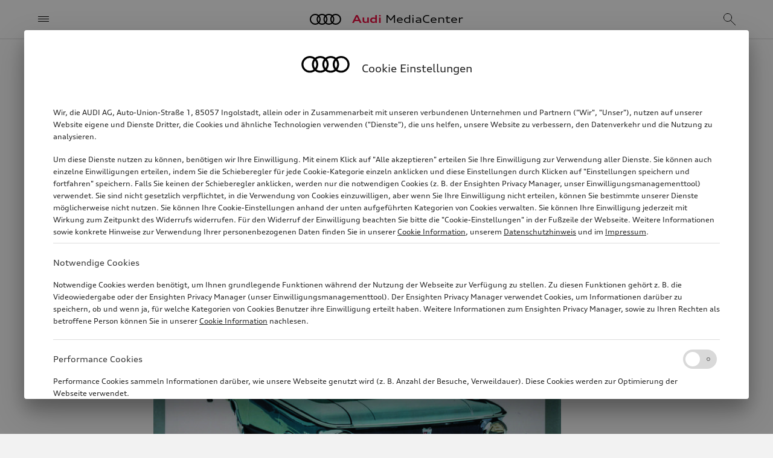

--- FILE ---
content_type: text/html; charset=utf-8
request_url: https://www.audi-mediacenter.com/de/fotos/detail/fuenf-millionen-automobile-im-audi-werk-neckarsulm-gefertigt-6141
body_size: 9251
content:
<!DOCTYPE html>
<html lang='de'>
<head>
<meta charset='utf-8'>
<meta content='width=device-width, initial-scale=1, shrink-to-fit=no' name='viewport'>
<meta name="robots" content="index, follow" />





<link rel="preconnect" href="https://assets.audi-mediacenter.com" />
<link rel="preconnect" href="https://uploads.audi-mediacenter.com" />

<link rel="canonical" href="https://www.audi-mediacenter.com/de/fotos/detail/fuenf-millionen-automobile-im-audi-werk-neckarsulm-gefertigt-6141" />
<link href="https://www.audi-mediacenter.com/de/fotos/detail/fuenf-millionen-automobile-im-audi-werk-neckarsulm-gefertigt-6141" rel="alternate" hreflang="de" />
<link href="https://www.audi-mediacenter.com/en/photos/detail/five-million-cars-produced-at-the-audi-neckarsulm-plant-6141" rel="alternate" hreflang="en" />
<link href='/de/feeds/pressemitteilungen' rel='alternate' title='Audi MediaCenter' type='application/rss+xml'>
<meta content='summary_large_image' name='twitter:card'>
<title>Fünf Millionen Automobile im Audi Werk Neckarsulm gefertigt | Foto | Audi MediaCenter</title>
<script>
  let isReady = false
  // Wait until (1) HTML is parsed and (2) all <script defer> were loaded and executed
  document.addEventListener('DOMContentLoaded', () => { isReady = true })
  
  function onAppReady(fn) {
    if (isReady) {
      fn()
    } else {
      document.addEventListener("DOMContentLoaded", fn)
    }
  }
</script>

<script src="//tms.audi.com/audi/privacy/Bootstrap.js"></script>
<script src="https://assets.audi-mediacenter.com/assets/frontend-DCWQWVVB.js" defer="defer"></script>
<link rel="stylesheet" href="https://assets.audi-mediacenter.com/assets/frontend-7HWH32WE.css" />
<link href='/apple-touch-icon.png' rel='apple-touch-icon' sizes='180x180'>
<link href='/favicon.ico' rel='icon' type='image/x-icon'>
<link href='/favicon-32x32.png' rel='icon' sizes='32x32' type='image/png'>
<link href='/favicon-16x16.png' rel='icon' sizes='16x16' type='image/png'>
<link href='/manifest.json' rel='manifest'>
<link color='#000000' href='/safari-pinned-tab.svg' rel='mask-icon'>
<meta content='#ffffff' name='theme-color'>

</head>
<body class='layout' data-available-locales='[&quot;de&quot;, &quot;en&quot;]' data-base-url='https://www.audi-mediacenter.com/' data-environment='production' set-body-classes='true' up-data='{&quot;classNames&quot;:[]}' zoom-detector=''>
<script>
  window._paq = window._paq || []
  window._paq.push(['setSecureCookie', true])
  window._paq.push(['MediaAnalytics::disableMediaAnalytics'])
</script>
<div tracking-setup="true" up-data="{&quot;trackingDomain&quot;:&quot;//stats.audi-mediacenter.com&quot;,&quot;trackingId&quot;:5}"></div>

<div up-hungry='true' up-id='track-page-view'>
<div track-page-view="true" up-data="{&quot;analyticsCalls&quot;:[[&quot;setDocumentTitle&quot;,&quot;Fünf Millionen Automobile im Audi Werk Neckarsulm gefertigt | Foto | Audi MediaCenter&quot;],[&quot;setCustomDimension&quot;,1,&quot;false&quot;],[&quot;setCustomDimension&quot;,2,&quot;false&quot;],[&quot;setCustomDimension&quot;,3,&quot;Seite&quot;],[&quot;setCustomDimension&quot;,4,&quot;Media Service&quot;],[&quot;setCustomDimension&quot;,5,&quot;Media Service&quot;],[&quot;setCustomDimension&quot;,9,&quot;de&quot;]]}"></div>
</div>

<div class='layout--banner' up-fixed='top'>
<div up-hungry='true' up-id='layout-banner-contents'></div>
</div>

<header class='layout--header' up-fixed='top'>
<div class='header'>
<a class='header--title' href='/de'>
<span class='brand-title'>
<span class='brand-title--logo'></span>
<span class='brand-title--name'>
<strong>Audi</strong> MediaCenter
</span>
</span>
</a>
<button aria-label='Menü' class='header--menu -small-screens' main-menu-opener='true' title='Menü' type='button'>
<span class="icon -header-menu"></span>
</button>
<button class='header--menu -large-screens' main-menu-opener='true' type='button'>
<span class="icon -header-menu -spacer"></span><span>Menü</span>
</button>
<div class='header--search'>
<form action="/de/suche" accept-charset="UTF-8" method="get"><div class='search-autocomplete' up-data='{&quot;path&quot;:&quot;/de/autocomplete&quot;,&quot;clearOnBlur&quot;:true}'>
<input aria-autocomplete='list' aria-label='Suche' autocomplete='off' class='form-control' name='query' placeholder='Suche' role='combobox' search-input='true' type='text'>
</div>
</form></div>
<div class='header--mobile-actions'>
<a aria-label="Suche" title="Suche" search-overlay-opener="true" up-instant="false" href="/de/suche"><span class="icon -header-search"></span>
</a></div>
<div class='header--desktop-actions'>
<a aria-label="Login" title="Login" up-cache="false" href="/de/anmelden"><span class="icon -header-login"></span>
</a><a class="cart-link" aria-label="Warenkorb ansehen" title="Warenkorb ansehen" href="/de/warenkorb"><span class="icon -header-cart"></span>
<div class="cart-counter" up-data="{&quot;counterThreshold&quot;:99}"><div class="cart-counter--value"></div></div>
</a></div>
</div>

</header>
<form class="search-overlay search-autocomplete" up-data="{&quot;path&quot;:&quot;/de/autocomplete&quot;,&quot;clearOnBlur&quot;:true,&quot;suggestionsContainerSelector&quot;:&quot;.search-overlay--suggestions&quot;}" action="/de/suche" accept-charset="UTF-8" method="get"><button aria-label='Menü schließen' class='search-overlay--close' title='Menü schließen' type='button'>
<span class="icon -search-overlay-close"></span>
</button>
<div class='search-overlay--input'>
<input aria-autocomplete='list' aria-label='Suche' autocomplete='off' autofocus class='form-control -iconless' name='query' role='combobox' search-input='true' type='text'>
</div>
<button aria-label='suchen' class='search-overlay--submit-button' title='suchen' type='submit'>
<span class="icon -search-overlay-submit"></span>
</button>
<ul class='search-overlay--suggestions'></ul>
</form>
<div class='main-menu'>
<div class='main-menu--backdrop'></div>
<div class='main-menu--layers'>
<nav class="menu-layer" data-level="0" tabindex="0"><div class="menu-layer--links"><ul class="menu-layer-links"><li><a href="/de/modelle-4"><span>Modelle</span></a></li><li><a data-node-id="238" href="/de/technik-235"><span>Technik</span><span class="icon -menu-layer-open"></span></a></li><li><a data-node-id="196" href="/de/unternehmen-193"><span>Unternehmen</span><span class="icon -menu-layer-open"></span></a></li><li><a data-node-id="29208" href="/de/strategische-themenfelder-14188"><span>Strategische Themenfelder</span><span class="icon -menu-layer-open"></span></a></li><li><a data-node-id="30587" href="/de/nachhaltigkeit-14675"><span>Nachhaltigkeit</span><span class="icon -menu-layer-open"></span></a></li><li><a data-node-id="274" href="/de/motorsport-271"><span>Motorsport</span><span class="icon -menu-layer-open"></span></a></li><li><a data-node-id="3059" href="/de/service-2305"><span>Media Service</span><span class="icon -menu-layer-open"></span></a></li><li><a href="/de/videos"><span>Videos</span></a></li><li class="menu-layer-links--spacer" aria-hidden="true"></li><li class="menu-layer-links--extra small"><ul class="menu-layer-links"><li><a href="/de/nutzungsbedingungen"><span>Rechtliches</span></a></li><li><a href="/de/hilfe-faqs-3696"><span>Hilfe / FAQs</span></a></li></ul></li><li class="menu-layer-links--language-switcher" up-hungry="" up-id="main-menu-frontend-locale-switcher"><div role="heading">Sprache</div><a rel="alternate" up-follow="false" up-preload="false" href="/en/photos/detail/five-million-cars-produced-at-the-audi-neckarsulm-plant-6141?set_locale=true">Englisch</a></li></ul></div><div class="menu-layer--root-actions"><div class="menu-layer-root-actions"><a aria-label="Login" title="Login" href="/de/anmelden"><span class="icon -menu-login"></span></a><a class="cart-link" aria-label="Warenkorb ansehen" title="Warenkorb ansehen" href="/de/warenkorb"><span class="icon -menu-cart"></span><div class="cart-counter" up-data="{&quot;counterThreshold&quot;:99}"><div class="cart-counter--value"></div></div></a><a search-overlay-opener="true" main-menu-closer="true" up-instant="false" aria-label="Suche" title="Suche" href="/de/suche"><span class="icon -menu-search"></span></a></div></div><button type="button" class="menu-layer--close-text -mobile" main-menu-closer="true"><span class="icon -menu-close-mobile -spacer"></span>Schließen</button><button type="button" class="menu-layer--close-text -desktop" main-menu-closer="true"><span class="icon -menu-close-desktop -spacer"></span>Schließen</button><button type="button" class="menu-layer--close-x" main-menu-closer="true" aria-label="Menü schließen" title="Menü schließen"><span class="icon -menu-close"></span></button></nav><nav class="menu-layer" data-level="1" data-parent-node-id="238" tabindex="0"><div class="menu-layer--links"><ul class="menu-layer-links"><li><a href="/de/technik-235"><span>Übersicht Technik</span></a></li><li><a data-node-id="244" href="/de/elektromobilitaet-audi-e-tron-241"><span>Elektromobilität</span><span class="icon -menu-layer-open"></span></a></li><li><a href="/de/plug-in-hybrid-15510"><span>Plug-in-Hybrid</span></a></li><li><a href="/de/verbrennungsmotoren-255"><span>Verbrennungsmotoren</span></a></li><li><a href="/de/quattro-247"><span>quattro</span></a></li><li><a href="/de/fahrwerk-15506"><span>Fahrwerk</span></a></li><li><a href="/de/licht-266"><span>Lichttechnologie</span></a></li><li><a data-node-id="239" href="/de/audi-connect-236"><span>Elektronik</span><span class="icon -menu-layer-open"></span></a></li><li><a href="/de/sicherheit-und-qualitaetssicherung-265"><span>Sicherheit</span></a></li><li><a href="/de/design-299"><span>Design</span></a></li><li><a href="/de/aerodynamik-16133"><span>Aerodynamik</span></a></li></ul></div><button type="button" class="menu-layer--close-text -mobile" main-menu-closer="true"><span class="icon -menu-close-mobile -spacer"></span>Schließen</button><button type="button" class="menu-layer--close-text -desktop" main-menu-closer="true"><span class="icon -menu-close-desktop -spacer"></span>Schließen</button><button type="button" class="menu-layer--close-x" main-menu-closer="true" aria-label="Menü schließen" title="Menü schließen"><span class="icon -menu-close"></span></button><button type="button" class="menu-layer--back" main-menu-back="true"><span class="icon -menu-layer-back -spacer"></span>Technik</button></nav><nav class="menu-layer" data-level="2" data-parent-node-id="244" tabindex="0"><div class="menu-layer--links"><ul class="menu-layer-links"><li><a href="/de/elektromobilitaet-audi-e-tron-241"><span>Übersicht Elektromobilität</span></a></li><li><a href="/de/elektroantrieb-15509"><span>Elektroantrieb</span></a></li><li><a href="/de/batterietechnologie-15511"><span>Batterietechnologie</span></a></li><li><a href="/de/laden-15512"><span>Laden</span></a></li></ul></div><button type="button" class="menu-layer--close-text -mobile" main-menu-closer="true"><span class="icon -menu-close-mobile -spacer"></span>Schließen</button><button type="button" class="menu-layer--close-text -desktop" main-menu-closer="true"><span class="icon -menu-close-desktop -spacer"></span>Schließen</button><button type="button" class="menu-layer--close-x" main-menu-closer="true" aria-label="Menü schließen" title="Menü schließen"><span class="icon -menu-close"></span></button><button type="button" class="menu-layer--back" main-menu-back="true"><span class="icon -menu-layer-back -spacer"></span>Elektromobilität</button></nav><nav class="menu-layer" data-level="2" data-parent-node-id="239" tabindex="0"><div class="menu-layer--links"><ul class="menu-layer-links"><li><a href="/de/audi-connect-236"><span>Übersicht Elektronik</span></a></li><li><a href="/de/infotainment-238"><span>Bedienung, Anzeigen, Infotainment</span></a></li><li><a href="/de/assistenzsysteme-237"><span>Assistenzsysteme</span></a></li></ul></div><button type="button" class="menu-layer--close-text -mobile" main-menu-closer="true"><span class="icon -menu-close-mobile -spacer"></span>Schließen</button><button type="button" class="menu-layer--close-text -desktop" main-menu-closer="true"><span class="icon -menu-close-desktop -spacer"></span>Schließen</button><button type="button" class="menu-layer--close-x" main-menu-closer="true" aria-label="Menü schließen" title="Menü schließen"><span class="icon -menu-close"></span></button><button type="button" class="menu-layer--back" main-menu-back="true"><span class="icon -menu-layer-back -spacer"></span>Elektronik</button></nav><nav class="menu-layer" data-level="1" data-parent-node-id="196" tabindex="0"><div class="menu-layer--links"><ul class="menu-layer-links"><li><a href="/de/unternehmen-193"><span>Übersicht Unternehmen</span></a></li><li><a data-node-id="216" href="/de/audi-group-213"><span>Audi Konzern</span><span class="icon -menu-layer-open"></span></a></li><li><a data-node-id="32009" href="/de/markengruppe-progressive-15207"><span>Markengruppe Progressive</span><span class="icon -menu-layer-open"></span></a></li><li><a data-node-id="197" href="/de/standorte-194"><span>Produktionsstandorte</span><span class="icon -menu-layer-open"></span></a></li><li><a href="/de/finanzzahlen-218"><span>Finanzzahlen</span></a></li><li><a data-node-id="303" href="/de/tradition-300"><span>Audi Tradition</span><span class="icon -menu-layer-open"></span></a></li><li><a href="/de/kultur-289"><span>Kultur</span></a></li><li><a href="/de/sport-sponsoring-14341"><span>Sport Sponsoring</span></a></li><li><a href="/de/betriebsrat-4712"><span>Betriebsrat</span></a></li></ul></div><button type="button" class="menu-layer--close-text -mobile" main-menu-closer="true"><span class="icon -menu-close-mobile -spacer"></span>Schließen</button><button type="button" class="menu-layer--close-text -desktop" main-menu-closer="true"><span class="icon -menu-close-desktop -spacer"></span>Schließen</button><button type="button" class="menu-layer--close-x" main-menu-closer="true" aria-label="Menü schließen" title="Menü schließen"><span class="icon -menu-close"></span></button><button type="button" class="menu-layer--back" main-menu-back="true"><span class="icon -menu-layer-back -spacer"></span>Unternehmen</button></nav><nav class="menu-layer" data-level="2" data-parent-node-id="216" tabindex="0"><div class="menu-layer--links"><ul class="menu-layer-links"><li><a href="/de/audi-group-213"><span>Übersicht Audi Konzern</span></a></li><li><a href="/de/audi-sport-gmbhehemals-quattro-gmbh-2946"><span>Audi Sport GmbH</span></a></li><li><a href="/de/automobili-lamborghini-spa-5567?node=35573"><span>Automobili Lamborghini S.p.A.</span></a></li><li><a href="/de/bentley-motors-ltd-14459?node=35572"><span>Bentley Motors Ltd.</span></a></li><li><a href="/de/ducati-motor-holding-spa-2481?node=35574"><span>Ducati Motor Holding S.p.A.</span></a></li><li><a href="/de/italdesign-giugiaro-spa-2783"><span>Italdesign S.p.A.</span></a></li></ul></div><button type="button" class="menu-layer--close-text -mobile" main-menu-closer="true"><span class="icon -menu-close-mobile -spacer"></span>Schließen</button><button type="button" class="menu-layer--close-text -desktop" main-menu-closer="true"><span class="icon -menu-close-desktop -spacer"></span>Schließen</button><button type="button" class="menu-layer--close-x" main-menu-closer="true" aria-label="Menü schließen" title="Menü schließen"><span class="icon -menu-close"></span></button><button type="button" class="menu-layer--back" main-menu-back="true"><span class="icon -menu-layer-back -spacer"></span>Audi Konzern</button></nav><nav class="menu-layer" data-level="2" data-parent-node-id="32009" tabindex="0"><div class="menu-layer--links"><ul class="menu-layer-links"><li><a href="/de/markengruppe-progressive-15207"><span>Übersicht Markengruppe Progressive</span></a></li><li><a href="/de/audi-ag-15264"><span>AUDI AG</span></a></li><li><a href="/de/automobili-lamborghini-spa-5567"><span>Automobili Lamborghini S.p.A.</span></a></li><li><a href="/de/bentley-motors-ltd-14459"><span>Bentley Motors Ltd.</span></a></li><li><a href="/de/ducati-motor-holding-spa-2481"><span>Ducati Motor Holding S.p.A.</span></a></li></ul></div><button type="button" class="menu-layer--close-text -mobile" main-menu-closer="true"><span class="icon -menu-close-mobile -spacer"></span>Schließen</button><button type="button" class="menu-layer--close-text -desktop" main-menu-closer="true"><span class="icon -menu-close-desktop -spacer"></span>Schließen</button><button type="button" class="menu-layer--close-x" main-menu-closer="true" aria-label="Menü schließen" title="Menü schließen"><span class="icon -menu-close"></span></button><button type="button" class="menu-layer--back" main-menu-back="true"><span class="icon -menu-layer-back -spacer"></span>Markengruppe Progressive</button></nav><nav class="menu-layer" data-level="2" data-parent-node-id="197" tabindex="0"><div class="menu-layer--links"><ul class="menu-layer-links"><li><a href="/de/standorte-194"><span>Übersicht Produktionsstandorte</span></a></li><li><a href="/de/audi-am-standort-ingolstadt-5543"><span>Audi am Standort Ingolstadt</span></a></li><li><a href="/de/audi-am-standort-neckarsulm-5557"><span>Audi am Standort Neckarsulm</span></a></li><li><a href="/de/audi-am-standort-zwickau-14115"><span>Audi am Standort Zwickau</span></a></li><li><a href="/de/audi-am-standort-ungarn-gyor-5570"><span>Audi am Standort Győr</span></a></li><li><a href="/de/audi-in-china-5583"><span>Audi in China</span></a></li><li><a href="/de/audi-am-standort-san-jose-chiapa-2935"><span>Audi am Standort San José Chiapa</span></a></li><li><a href="/de/audi-in-brasilien-curitiba-sao-jose-dos-pinhais-5650"><span>Audi am Standort Curitiba / São José dos Pinhais</span></a></li><li><a href="/de/audi-am-standort-chhatrapati-sambhajinagar-5603"><span>Audi am Standort Chhatrapati Sambhajinagar</span></a></li><li><a href="/de/audi-am-standort-slowakei-bratislava-5537"><span>Audi am Standort Bratislava</span></a></li><li><a href="/de/audi-am-standort-martorell-5542"><span>Audi am Standort Martorell</span></a></li></ul></div><button type="button" class="menu-layer--close-text -mobile" main-menu-closer="true"><span class="icon -menu-close-mobile -spacer"></span>Schließen</button><button type="button" class="menu-layer--close-text -desktop" main-menu-closer="true"><span class="icon -menu-close-desktop -spacer"></span>Schließen</button><button type="button" class="menu-layer--close-x" main-menu-closer="true" aria-label="Menü schließen" title="Menü schließen"><span class="icon -menu-close"></span></button><button type="button" class="menu-layer--back" main-menu-back="true"><span class="icon -menu-layer-back -spacer"></span>Produktionsstandorte</button></nav><nav class="menu-layer" data-level="2" data-parent-node-id="303" tabindex="0"><div class="menu-layer--links"><ul class="menu-layer-links"><li><a href="/de/tradition-300"><span>Übersicht Audi Tradition</span></a></li><li><a href="/de/jubilaeen-315"><span>Jubiläen</span></a></li><li><a href="/de/audi-museum-mobile-314"><span>Audi museum mobile</span></a></li></ul></div><button type="button" class="menu-layer--close-text -mobile" main-menu-closer="true"><span class="icon -menu-close-mobile -spacer"></span>Schließen</button><button type="button" class="menu-layer--close-text -desktop" main-menu-closer="true"><span class="icon -menu-close-desktop -spacer"></span>Schließen</button><button type="button" class="menu-layer--close-x" main-menu-closer="true" aria-label="Menü schließen" title="Menü schließen"><span class="icon -menu-close"></span></button><button type="button" class="menu-layer--back" main-menu-back="true"><span class="icon -menu-layer-back -spacer"></span>Audi Tradition</button></nav><nav class="menu-layer" data-level="1" data-parent-node-id="29208" tabindex="0"><div class="menu-layer--links"><ul class="menu-layer-links"><li><a href="/de/strategische-themenfelder-14188"><span>Übersicht Strategische Themenfelder</span></a></li><li><a href="/de/beschaffung-und-lieferkette-10639"><span>Beschaffung und Lieferkette</span></a></li><li><a href="/de/arbeiten-bei-audi-231"><span>Arbeiten bei Audi</span></a></li><li><a href="/de/produktion-232"><span>Produktion und Logistik</span></a></li><li><a href="/de/digitalisierung-13200"><span>Digitalisierung</span></a></li><li><a href="/de/vertrieb-marketing-228"><span>Vertrieb und Marketing</span></a></li></ul></div><button type="button" class="menu-layer--close-text -mobile" main-menu-closer="true"><span class="icon -menu-close-mobile -spacer"></span>Schließen</button><button type="button" class="menu-layer--close-text -desktop" main-menu-closer="true"><span class="icon -menu-close-desktop -spacer"></span>Schließen</button><button type="button" class="menu-layer--close-x" main-menu-closer="true" aria-label="Menü schließen" title="Menü schließen"><span class="icon -menu-close"></span></button><button type="button" class="menu-layer--back" main-menu-back="true"><span class="icon -menu-layer-back -spacer"></span>Strategische Themenfelder</button></nav><nav class="menu-layer" data-level="1" data-parent-node-id="30587" tabindex="0"><div class="menu-layer--links"><ul class="menu-layer-links"><li><a href="/de/nachhaltigkeit-14675"><span>Übersicht Nachhaltigkeit</span></a></li><li><a href="/de/produktion-und-lieferkette-14676"><span>Produktion und Lieferkette</span></a></li><li><a href="/de/nachhaltigkeit-beim-fahren-14682"><span>Auf dem Weg zur Elektromobilität</span></a></li><li><a href="/de/circular-economy-14686"><span>Kreislaufwirtschaft</span></a></li><li><a href="/de/nachhaltigkeit-bei-audi-14688"><span>Verantwortungsvolle Unternehmensführung</span></a></li><li><a href="/de/engagement-fuer-mensch-und-umwelt-14692"><span>Engagement für Mensch und Umwelt</span></a></li></ul></div><button type="button" class="menu-layer--close-text -mobile" main-menu-closer="true"><span class="icon -menu-close-mobile -spacer"></span>Schließen</button><button type="button" class="menu-layer--close-text -desktop" main-menu-closer="true"><span class="icon -menu-close-desktop -spacer"></span>Schließen</button><button type="button" class="menu-layer--close-x" main-menu-closer="true" aria-label="Menü schließen" title="Menü schließen"><span class="icon -menu-close"></span></button><button type="button" class="menu-layer--back" main-menu-back="true"><span class="icon -menu-layer-back -spacer"></span>Nachhaltigkeit</button></nav><nav class="menu-layer" data-level="1" data-parent-node-id="274" tabindex="0"><div class="menu-layer--links"><ul class="menu-layer-links"><li><a href="/de/motorsport-271"><span>Übersicht Motorsport</span></a></li><li><a href="/de/formel-1-14842"><span>Formel 1</span></a></li><li><a href="/de/rallye-dakar-13721"><span>Rallye Dakar</span></a></li><li><a href="/de/customer-racing-273"><span>Kundensport</span></a></li><li><a href="/de/motorsport-historie-3646"><span>Motorsport-Historie</span></a></li></ul></div><button type="button" class="menu-layer--close-text -mobile" main-menu-closer="true"><span class="icon -menu-close-mobile -spacer"></span>Schließen</button><button type="button" class="menu-layer--close-text -desktop" main-menu-closer="true"><span class="icon -menu-close-desktop -spacer"></span>Schließen</button><button type="button" class="menu-layer--close-x" main-menu-closer="true" aria-label="Menü schließen" title="Menü schließen"><span class="icon -menu-close"></span></button><button type="button" class="menu-layer--back" main-menu-back="true"><span class="icon -menu-layer-back -spacer"></span>Motorsport</button></nav><nav class="menu-layer" data-level="1" data-parent-node-id="3059" tabindex="0"><div class="menu-layer--links"><ul class="menu-layer-links"><li><a href="/de/service-2305"><span>Übersicht Media Service</span></a></li><li><a href="/de/pressemitteilungen"><span>MediaInfos</span></a></li><li><a href="/de/pressemappen"><span>Pressemappen</span></a></li><li><a href="/de/fotos"><span>Bilder</span></a></li><li><a data-node-id="5032" href="/de/publikationen"><span>Publikationen</span><span class="icon -menu-layer-open"></span></a></li><li><a href="/de/termine-338"><span>Termine</span></a></li><li><a href="/de/registrieren"><span>Newsletter-Registrierung</span></a></li><li><a href="/de/pressekontakte"><span>Pressekontakte</span></a></li></ul></div><button type="button" class="menu-layer--close-text -mobile" main-menu-closer="true"><span class="icon -menu-close-mobile -spacer"></span>Schließen</button><button type="button" class="menu-layer--close-text -desktop" main-menu-closer="true"><span class="icon -menu-close-desktop -spacer"></span>Schließen</button><button type="button" class="menu-layer--close-x" main-menu-closer="true" aria-label="Menü schließen" title="Menü schließen"><span class="icon -menu-close"></span></button><button type="button" class="menu-layer--back" main-menu-back="true"><span class="icon -menu-layer-back -spacer"></span>Media Service</button></nav><nav class="menu-layer" data-level="2" data-parent-node-id="5032" tabindex="0"><div class="menu-layer--links"><ul class="menu-layer-links"><li><a href="/de/publikationen"><span>Übersicht Publikationen</span></a></li><li><a href="/de/publikationen/unternehmen"><span>Unternehmensberichte</span></a></li><li><a href="/de/publikationen/motorsport"><span>Motorsport</span></a></li><li><a href="/de/publikationen/weitere"><span>Weitere Publikationen</span></a></li></ul></div><button type="button" class="menu-layer--close-text -mobile" main-menu-closer="true"><span class="icon -menu-close-mobile -spacer"></span>Schließen</button><button type="button" class="menu-layer--close-text -desktop" main-menu-closer="true"><span class="icon -menu-close-desktop -spacer"></span>Schließen</button><button type="button" class="menu-layer--close-x" main-menu-closer="true" aria-label="Menü schließen" title="Menü schließen"><span class="icon -menu-close"></span></button><button type="button" class="menu-layer--back" main-menu-back="true"><span class="icon -menu-layer-back -spacer"></span>Publikationen</button></nav>
</div>
</div>
<div class='layout--flashes' role='alert' up-flashes='true'>
</div><nav class='layout--breadcrumb' up-hungry='true' up-id='breadcrumb'><ul class='breadcrumb'>
<li><a class="breadcrumb-item" href="/de"><span> Home </span><span class="icon -breadcrumb-item"></span></a></li><li><a class="breadcrumb-item" href="/de/service-2305"><span> Media Service </span><span class="icon -breadcrumb-item"></span></a></li><li><a class="breadcrumb-item" href="/de/fotos"><span> Fotos </span><span class="icon -breadcrumb-item"></span></a></li><li><span class="breadcrumb-item"><span> Fünf Millionen Automobile im Audi Werk Neckarsulm gefertigt </span><span class="icon -breadcrumb-item"></span></span></li>
</ul></nav><main class='layout--content'>
<div class='consumption-data-banner' consumption-data-banner='true'>
<div class='consumption-data-banner--contents'></div>
</div>

<cookie-consent-change></cookie-consent-change>
<div amtv-tracking=""></div>
<div aria-live='polite' class='screen-reader-only' id='screen-reader-announcements-container'></div>
<div class='page-body'>
<div class='container -narrow'>
<div class="page-header"><h1 class="page-header--title">Fünf Millionen Automobile im Audi Werk Neckarsulm gefertigt</h1><div class="page-header--meta"><div class="meta"><div class="meta--item">Foto</div> <div class="meta--item">19.09.2002</div> 
</div></div></div><div class='detail-page'>
<div class='detail-page--image'>
<img alt="Fünf Millionen Automobile im Audi Werk Neckarsulm gefertigt. Im Bild: Werksfoto vom NSU Prinz 4, 1961 bis 1973, 600 ccm, 30 PS, meistverkauftes NSU Auto, erfolgreichster Kleinwagen in Deutschland" src="https://uploads.audi-mediacenter.com/system/production/media/6141/images/f9b2d8f5f7ae1962578a84ca8048e7452ea7960f/AU020066_web_2880.jpg?1698178773" srcset="https://assets.audi-mediacenter.com/assets/images/blank-77M5IJTZ.png" data-sizes="auto" data-srcset="https://uploads.audi-mediacenter.com/system/production/media/6141/images/f9b2d8f5f7ae1962578a84ca8048e7452ea7960f/AU020066_web_480.jpg?1698178773 480w 682h, https://uploads.audi-mediacenter.com/system/production/media/6141/images/f9b2d8f5f7ae1962578a84ca8048e7452ea7960f/AU020066_web_640.jpg?1698178773 640w 909h, https://uploads.audi-mediacenter.com/system/production/media/6141/images/f9b2d8f5f7ae1962578a84ca8048e7452ea7960f/AU020066_web_960.jpg?1698178773 960w 1363h, https://uploads.audi-mediacenter.com/system/production/media/6141/images/f9b2d8f5f7ae1962578a84ca8048e7452ea7960f/AU020066_web_1440.jpg?1698178773 1440w 2045h, https://uploads.audi-mediacenter.com/system/production/media/6141/images/f9b2d8f5f7ae1962578a84ca8048e7452ea7960f/AU020066_web_1920.jpg?1698178773 1920w 2726h, https://uploads.audi-mediacenter.com/system/production/media/6141/images/f9b2d8f5f7ae1962578a84ca8048e7452ea7960f/AU020066_web_2880.jpg?1698178773 2445w 3472h" class="lazyload" decoding="async" />
</div>
<div class='detail-page--caption'>
<p>Im Bild: Werksfoto vom NSU Prinz 4, 1961 bis 1973, 600 ccm, 30 PS, meistverkauftes NSU Auto, erfolgreichster Kleinwagen in Deutschland</p>
</div>
<div class='detail-page--details'>
Bild-Nr:
AU020066
<br>
Copyright:
AUDI AG
<br>
Rechte:
Abdruck für Pressezwecke honorarfrei

</div>
<div class='detail-page--action-bar'>
<div class='action-bar'>
<div class='action-bar--primary-action'>
<button class='btn btn-primary' type='button' up-align='center' up-content='&lt;ul class=&quot;download-options&quot;&gt;&lt;li class=&quot;nowrap&quot;&gt;&lt;a track-event=&quot;[&amp;quot;download&amp;quot;,&amp;quot;photo_small&amp;quot;,&amp;quot;AU020066&amp;quot;,&amp;quot;/de/fotos/detail/fuenf-millionen-automobile-im-audi-werk-neckarsulm-gefertigt-6141/capture_download&amp;quot;]&quot; class=&quot;is-hyperlink&quot; target=&quot;_blank&quot; up-follow=&quot;false&quot; up-preload=&quot;false&quot; href=&quot;https://uploads.audi-mediacenter.com/system/production/media/6141/images/f9b2d8f5f7ae1962578a84ca8048e7452ea7960f/AU020066_small.jpg?1698178773&amp;amp;disposition=attachment&quot;&gt;&lt;span class=&quot;icon -download-option -spacer&quot;&gt;&lt;/span&gt;klein (140 KB, jpg)&lt;/a&gt;&lt;/li&gt;&lt;li class=&quot;nowrap&quot;&gt;&lt;a track-event=&quot;[&amp;quot;download&amp;quot;,&amp;quot;photo_medium&amp;quot;,&amp;quot;AU020066&amp;quot;,&amp;quot;/de/fotos/detail/fuenf-millionen-automobile-im-audi-werk-neckarsulm-gefertigt-6141/capture_download&amp;quot;]&quot; class=&quot;is-hyperlink&quot; target=&quot;_blank&quot; up-follow=&quot;false&quot; up-preload=&quot;false&quot; href=&quot;https://uploads.audi-mediacenter.com/system/production/media/6141/images/f9b2d8f5f7ae1962578a84ca8048e7452ea7960f/AU020066_medium.jpg?1698178773&amp;amp;disposition=attachment&quot;&gt;&lt;span class=&quot;icon -download-option -spacer&quot;&gt;&lt;/span&gt;mittel (3,9 MB, jpg)&lt;/a&gt;&lt;/li&gt;&lt;li class=&quot;nowrap&quot;&gt;&lt;a track-event=&quot;[&amp;quot;download&amp;quot;,&amp;quot;photo_large&amp;quot;,&amp;quot;AU020066&amp;quot;,&amp;quot;/de/fotos/detail/fuenf-millionen-automobile-im-audi-werk-neckarsulm-gefertigt-6141/capture_download&amp;quot;]&quot; class=&quot;is-hyperlink&quot; target=&quot;_blank&quot; up-follow=&quot;false&quot; up-preload=&quot;false&quot; href=&quot;https://uploads.audi-mediacenter.com/system/production/media/6141/images/f9b2d8f5f7ae1962578a84ca8048e7452ea7960f/AU020066_large.jpg?1698178773&amp;amp;disposition=attachment&quot;&gt;&lt;span class=&quot;icon -download-option -spacer&quot;&gt;&lt;/span&gt;groß (4,8 MB, jpg)&lt;/a&gt;&lt;/li&gt;&lt;/ul&gt;' up-layer='new popup'>
<span class="icon -download -spacer"></span>Download
</button>
</div>
<div class='action-bar--icon-actions'>
<button type="button" cart-button="true" data-records-information="[{&quot;type&quot;:&quot;image&quot;,&quot;record_id&quot;:6141,&quot;media_type&quot;:&quot;photo&quot;}]" up-data="{&quot;addTitle&quot;:&quot;In den Warenkorb&quot;,&quot;inCartTitle&quot;:&quot;Objekt befindet sich bereits im Warenkorb&quot;,&quot;inCartLabel&quot;:&quot;Im Warenkorb&quot;,&quot;miniCartPath&quot;:&quot;/de/warenkorb/mini&quot;,&quot;miniCartLoadingHtml&quot;:&quot;\u003cdiv class=\&quot;mini-cart\&quot;\u003e\u003cdiv class=\&quot;mini-cart--loading is-invisible\&quot;\u003eWarenkorb wird geladen …\u003c/div\u003e\u003c/div\u003e&quot;,&quot;miniCartEmptyMessage&quot;:&quot;Ihr Warenkorb ist leer&quot;,&quot;removeItemPrompt&quot;:&quot;Objekt aus dem Warenkorb entfernen?&quot;,&quot;clearPrompt&quot;:&quot;Alle Einträge aus dem Warenkorb entfernen?&quot;,&quot;msgAdded&quot;:&quot;\u003ca up-layer=\&quot;root\&quot; href=\&quot;/de/warenkorb\&quot;\u003e\u003cspan class=\&quot;icon-block\&quot;\u003e\u003cspan class=\&quot;icon -cart-button-feedback-item-added\&quot;\u003e\u003c/span\u003e\u003cspan\u003eWarenkorb ansehen\u003c/span\u003e\u003c/span\u003e\u003c/a\u003e&quot;,&quot;msgAlreadyAdded&quot;:&quot;\u003ca up-layer=\&quot;root\&quot; href=\&quot;/de/warenkorb\&quot;\u003e\u003cspan class=\&quot;icon-block\&quot;\u003e\u003cspan class=\&quot;icon -cart-button-feedback-item-already-in-cart\&quot;\u003e\u003c/span\u003e\u003cspan\u003eObjekt befindet sich bereits im Warenkorb\u003c/span\u003e\u003c/span\u003e\u003c/a\u003e&quot;,&quot;msgAlreadyAddedPlural&quot;:&quot;\u003ca up-layer=\&quot;root\&quot; href=\&quot;/de/warenkorb\&quot;\u003e\u003cspan class=\&quot;icon-block\&quot;\u003e\u003cspan class=\&quot;icon -cart-button-feedback-item-already-in-cart\&quot;\u003e\u003c/span\u003e\u003cspan\u003eObjekte befinden sich bereits im Warenkorb\u003c/span\u003e\u003c/span\u003e\u003c/a\u003e&quot;,&quot;msgCouldNotAdd&quot;:&quot;Das Objekt konnte leider nicht in den Warenkorb gelegt werden.&quot;,&quot;msgCouldNotAddPlural&quot;:&quot;Die Objekte konnten leider nicht in den Warenkorb gelegt werden.&quot;}" title="In den Warenkorb" aria-label="In den Warenkorb" class=""><span class="icon -cart-button"></span></button>
<a title="Bild-URL kopieren" copy-url="" up-follow="false" up-data="{&quot;url&quot;:&quot;https://www.audi-mediacenter.com/de/fotos/detail/fuenf-millionen-automobile-im-audi-werk-neckarsulm-gefertigt-6141&quot;,&quot;fallbackLabel&quot;:&quot;Drücken Sie Strg+C zum Kopieren.&quot;,&quot;successMessage&quot;:&quot;\u003cspan class=\&quot;icon -copy-url-success -spacer\&quot;\u003e\u003c/span\u003eURL in Zwischenablage kopiert.&quot;}" track-event="[&quot;sharing&quot;,&quot;copy_url_icon&quot;,&quot;Fünf Millionen Automobile im Audi Werk Neckarsulm gefertigt&quot;,null]" href="https://www.audi-mediacenter.com/de/fotos/detail/fuenf-millionen-automobile-im-audi-werk-neckarsulm-gefertigt-6141"><span class="icon -copy-url"></span></a>
<button class='action-bar--share-toggle' title='Diese Seite teilen' type='button'>
<span class="icon -action-bar-share"></span>
</button>
</div>
<div class='action-bar--share-panel'>
<div class='share-panel'>
<h4 class='share-panel--heading'>
Bild teilen
</h4>
<div class='share-panel--body'>
<a track-event="[&quot;sharing&quot;,&quot;email&quot;,&quot;Fünf Millionen Automobile im Audi Werk Neckarsulm gefertigt&quot;,null]" href="mailto:?body=https%3A%2F%2Fwww.audi-mediacenter.com%2Fde%2Ffotos%2Fdetail%2Ffuenf-millionen-automobile-im-audi-werk-neckarsulm-gefertigt-6141&amp;subject=F%C3%BCnf+Millionen+Automobile+im+Audi+Werk+Neckarsulm+gefertigt"><span class="icon -share-via-email -spacer"></span>E-Mail</a>
<a track-event="[&quot;sharing&quot;,&quot;facebook&quot;,&quot;Fünf Millionen Automobile im Audi Werk Neckarsulm gefertigt&quot;,null]" href="https://www.facebook.com/sharer/sharer.php?u=https%3A%2F%2Fwww.audi-mediacenter.com%2Fde%2Ffotos%2Fdetail%2Ffuenf-millionen-automobile-im-audi-werk-neckarsulm-gefertigt-6141"><span class="icon -share-via-facebook -spacer"></span>Facebook</a>
<a track-event="[&quot;sharing&quot;,&quot;twitter&quot;,&quot;Fünf Millionen Automobile im Audi Werk Neckarsulm gefertigt&quot;,null]" href="https://twitter.com/intent/tweet?text=F%C3%BCnf+Millionen+Automobile+im+Audi+Werk+Neckarsulm+gefertigt&amp;url=https%3A%2F%2Fwww.audi-mediacenter.com%2Fde%2Ffotos%2Fdetail%2Ffuenf-millionen-automobile-im-audi-werk-neckarsulm-gefertigt-6141"><span class="icon -share-via-x-com -spacer"></span>X.com</a>
<a track-event="[&quot;sharing&quot;,&quot;linked_in&quot;,&quot;Fünf Millionen Automobile im Audi Werk Neckarsulm gefertigt&quot;,null]" href="https://www.linkedin.com/shareArticle?mini=true&amp;url=https%3A%2F%2Fwww.audi-mediacenter.com%2Fde%2Ffotos%2Fdetail%2Ffuenf-millionen-automobile-im-audi-werk-neckarsulm-gefertigt-6141"><span class="icon -share-via-linked-in -spacer"></span>LinkedIn</a>
<a track-event="[&quot;sharing&quot;,&quot;whatsapp&quot;,&quot;Fünf Millionen Automobile im Audi Werk Neckarsulm gefertigt&quot;,null]" href="whatsapp://send?text=F%C3%BCnf+Millionen+Automobile+im+Audi+Werk+Neckarsulm+gefertigt+https%3A%2F%2Fwww.audi-mediacenter.com%2Fde%2Ffotos%2Fdetail%2Ffuenf-millionen-automobile-im-audi-werk-neckarsulm-gefertigt-6141"><span class="icon -share-via-whatsapp -spacer"></span>WhatsApp</a>
</div>
<div class='share-panel--close'>
<button aria-label='Schließen' title='Schließen' type='button'>
<span class="icon -share-panel-close"></span>
</button>
</div>
</div>

</div>
</div>

</div>
</div>
</div>

<div set-body-classes="true" up-data="{&quot;classNames&quot;:[]}"></div>
</div>
</main>
<footer class='layout--footer'>
<div class='footer'>
<div class='footer--links'>
<div class='container'>
<div class='footer-links'>
<div class='footer-links--press'>
<h4>
Presse
</h4>
<ul>
<li>
<a href="/de/pressemitteilungen">MediaInfos</a>
</li>
<li>
<a href="/de/pressemappen">Pressemappen</a>
</li>
<li>
<a href="/de/termine-338">Termine</a>
</li>
<li>
<a href="/de/fotos">Bilder</a>
</li>
<li>
<a href="/de/videos">Videos</a>
</li>
<li>
<a href="/de/pressekontakte">Pressekontakte</a>
</li>
</ul>
</div>
<div class='footer-links--service'>
<h4>
Service
</h4>
<ul>
<li>
<a href="/de/impressum-3697">Impressum</a>
</li>
<li>
<a href="/de/nutzungsbedingungen">Rechtliches</a>
</li>
<li>
<a href="/de/datenschutz-3699">Datenschutz</a>
</li>
<li>
<a href="/de/cookie-und-user-tracking-information-14197">Cookie-Informationen</a>
</li>
<li>
<a cookie-consent-dialog="true" href="javascript:;">Cookie-Einstellungen</a>
</li>
<li>
<a href="/de/hilfe-faqs-3696">Hilfe / FAQs</a>
</li>
<li>
<a href="/de/informationen-zur-barrierefreiheit-16673">Informationen zur Barrierefreiheit</a>
</li>
<li>
<a target="_blank" href="http://www.audi.de">audi.de</a>
</li>
</ul>
</div>
<div class='footer-links--newsletter'>
<h4>
MediaInfos abonnieren
</h4>
<p>
Sie möchten regelmäßig unsere MediaInfos per E-Mail erhalten? Dann melden Sie sich jetzt an.
</p>
<p>
<a class="btn btn-primary" href="/de/registrieren">Jetzt registrieren</a>
</p>
</div>
<div class='footer-links--about'>
<h4>
Über Audi MediaCenter
</h4>
<p>
Das Audi MediaCenter ist ein Angebot der Audi Kommunikation für Medienschaffende mit aktuellen Nachrichten und umfangreichen Recherchemöglichkeiten.
</p>
</div>
<div class='footer-links--social'>
<a title="Audi.com" target="_blank" href="https://www.audi.com/de.html"><span class="icon -footer-audi-com"></span></a>
<a title="LinkedIn" target="_blank" href="https://www.linkedin.com/company/audi-ag"><span class="icon -footer-linked-in"></span></a>
<a title="Facebook" target="_blank" href="https://www.facebook.com/audi"><span class="icon -footer-facebook"></span></a>
<a title="Instagram" target="_blank" href="https://www.instagram.com/audi/"><span class="icon -footer-instagram"></span></a>
<a title="YouTube" target="_blank" href="https://www.youtube.com/channel/UCO5ujNeWRIwP4DbCZqZWcLw"><span class="icon -footer-youtube"></span></a>
<a title="RSS-Feed abonnieren" target="_blank" href="/de/feeds/pressemitteilungen"><span class="icon -footer-rss"></span></a>
</div>
</div>
</div>
</div>
<div class='footer--tail'>
<div class='container'>
<div class='footer-tail'>
<div class='footer-tail--copyright'>
<strong>
© 2026 AUDI AG.
Alle Rechte vorbehalten.
</strong>
</div>
<div class='footer-tail--emissions'>
<p class='emissions-text'>
Die Angaben zu Kraftstoffverbrauch, Stromverbrauch, CO₂-Emissionen und elektrischer Reichweite wurden nach dem gesetzlich vorgeschriebenen Messverfahren „Worldwide Harmonized Light Vehicles Test Procedure“ (WLTP) gemäß Verordnung (EG) 715/2007 ermittelt. Zusatzausstattungen und Zubehör (Anbauteile, Reifenformat usw.) können relevante Fahrzeugparameter, wie z. B. Gewicht, Rollwiderstand und Aerodynamik verändern und neben Witterungs- und Verkehrsbedingungen sowie dem individuellen Fahrverhalten den Kraftstoffverbrauch, den Stromverbrauch, die CO₂-Emissionen, die elektrische Reichweite und die Fahrleistungswerte eines Fahrzeugs beeinflussen. Weitere Informationen zu WLTP finden Sie unter <a target="_blank" class="wltp-link" href="https://www.audi.de/wltp">www.audi.de/wltp</a>.

</p>

</div>
<div class='footer-tail--language-switch'>
<div class='frontend-locale-switcher' locale-switcher='true' up-hungry='true' up-id='locale-switcher'><a class="frontend-locale-switcher--button is-active btn btn-sm -fit-content btn-primary" rel="alternate" up-follow="false" up-preload="false" href="/de/fotos/detail/fuenf-millionen-automobile-im-audi-werk-neckarsulm-gefertigt-6141?set_locale=true">DE</a><a class="frontend-locale-switcher--button btn btn-sm -fit-content btn-secondary" rel="alternate" up-follow="false" up-preload="false" href="/en/photos/detail/five-million-cars-produced-at-the-audi-neckarsulm-plant-6141?set_locale=true">EN</a></div>

</div>
</div>
</div>
</div>
</div>

</footer>
<div class='resize-observer'></div>
<script>
//<![CDATA[
onAppReady(function() {
Template.set("frontend/shared/player_testing", "\u003ca class='player-testing--close-icon' href='#' title='Player-Testmodus ausblenden'\u003e×\u003c/a\u003e\n\u003cdiv class='row'\u003e\n\u003cdiv class='player-testing--box col-xs-12 col-md-6'\u003e\n\u003cfieldset\u003e\n\u003clegend\u003eEmbed-Optionen für den Player\u003c/legend\u003e\n\u003cdiv class='player-testing--configuration'\u003e\n\u003cdiv class='player-testing--configuration-group' title='Der Player wird immer stumm eingebunden, wenn Autoplay aktiviert ist.'\u003e\n\u003cinput checked='true' id='player-testing-muted' type='checkbox'\u003e\n\u003clabel for='player-testing-muted'\u003eStartet stumm\u003c/label\u003e\n\u003c/div\u003e\n\u003cdiv class='player-testing--configuration-group'\u003e\n\u003cinput checked='true' id='player-testing-mxternal' type='checkbox'\u003e\n\u003clabel for='player-testing-mxternal'\u003eInterne Darstellung\u003c/label\u003e\n\u003c/div\u003e\n\u003cdiv class='player-testing--configuration-group'\u003e\n\u003cinput checked='true' id='player-testing-mutoplay' type='checkbox'\u003e\n\u003clabel for='player-testing-mutoplay'\u003eAutoplay\u003c/label\u003e\n\u003c/div\u003e\n\u003cdiv class='player-testing--refresh-button'\u003e\n\u003cbutton class='btn btn-default btn-sm'\u003eAktualisieren\u003c/button\u003e\n\u003c/div\u003e\n\u003c/div\u003e\n\u003c/fieldset\u003e\n\u003c/div\u003e\n\u003cdiv class='player-testing--box col-xs-12 col-md-6'\u003e\n\u003cfieldset\u003e\n\u003clegend\u003eInteraktion mit Player\u003c/legend\u003e\n\u003cdiv class='player-testing--actions information-text'\u003e\nDie Interaktion mit dem Player ist nur für Embeds in der internen Darstellung verfügbar.\n\u003c/div\u003e\n\u003cdiv class='player-testing--actions stream-label'\u003e\n\u003ca class='player-testing--current-stream-label' target='_blank'\u003e\u003c/a\u003e\n\u003cdiv class='player-testing--action-buttons'\u003e\n\u003cbutton class='btn btn-default btn-sm'\u003epause()\u003c/button\u003e\n\u003cbutton class='btn btn-default btn-sm'\u003ereset()\u003c/button\u003e\n\u003c/div\u003e\n\u003c/div\u003e\n\u003c/fieldset\u003e\n\u003c/div\u003e\n\u003c/div\u003e\n")
})

//]]>
</script></body>
</html>


--- FILE ---
content_type: text/javascript
request_url: https://tms.audi.com/audi/privacy/serverComponent.php?namespace=Bootstrapper&staticJsPath=tms.audi.com/audi/privacy/code&publishedOn=Thu%20Jan%2015%2014:36:30%20GMT%202026&ClientID=2328&PageID=https%3A%2F%2Fwww.audi-mediacenter.com%2Fde%2Ffotos%2Fdetail%2Ffuenf-millionen-automobile-im-audi-werk-neckarsulm-gefertigt-6141
body_size: 240
content:

Bootstrapper._serverTime = '2026-01-21 18:22:27'; Bootstrapper._clientIP = '23.209.83.69'; Bootstrapper.insertPageFiles(['https://tms.audi.com/audi/privacy/code6f8f6c5a0b1677fedb4af9f4966fe5c7.js?conditionId0=639050']);Bootstrapper.setPageSpecificDataDefinitionIds([68864,71959,71960,68650,72767,72766]);